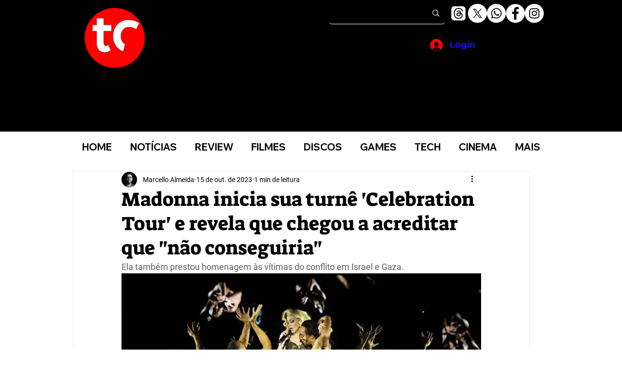

--- FILE ---
content_type: text/html; charset=utf-8
request_url: https://www.google.com/recaptcha/api2/aframe
body_size: 266
content:
<!DOCTYPE HTML><html><head><meta http-equiv="content-type" content="text/html; charset=UTF-8"></head><body><script nonce="D2T6la0pV3VJLviyLYr88g">/** Anti-fraud and anti-abuse applications only. See google.com/recaptcha */ try{var clients={'sodar':'https://pagead2.googlesyndication.com/pagead/sodar?'};window.addEventListener("message",function(a){try{if(a.source===window.parent){var b=JSON.parse(a.data);var c=clients[b['id']];if(c){var d=document.createElement('img');d.src=c+b['params']+'&rc='+(localStorage.getItem("rc::a")?sessionStorage.getItem("rc::b"):"");window.document.body.appendChild(d);sessionStorage.setItem("rc::e",parseInt(sessionStorage.getItem("rc::e")||0)+1);localStorage.setItem("rc::h",'1768720224186');}}}catch(b){}});window.parent.postMessage("_grecaptcha_ready", "*");}catch(b){}</script></body></html>